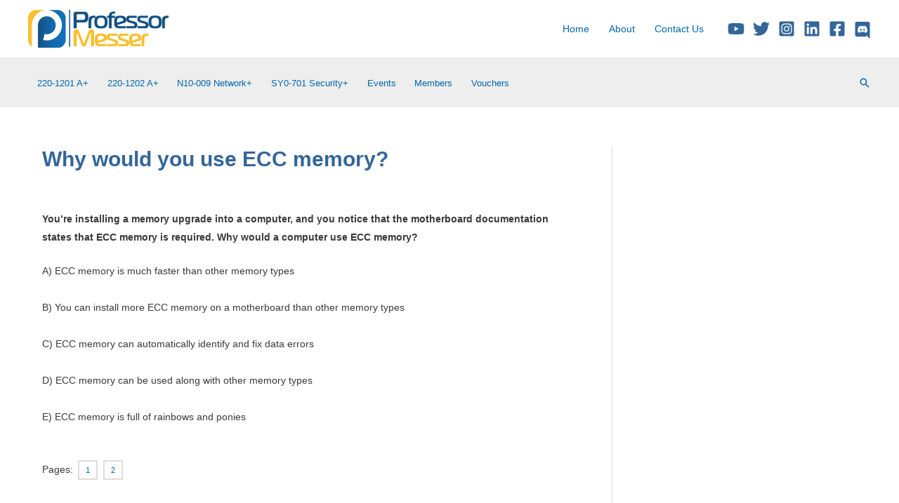

--- FILE ---
content_type: text/html; charset=utf-8
request_url: https://www.google.com/recaptcha/api2/aframe
body_size: 184
content:
<!DOCTYPE HTML><html><head><meta http-equiv="content-type" content="text/html; charset=UTF-8"></head><body><script nonce="H6LzbYwTbPn4G4yT57J7zw">/** Anti-fraud and anti-abuse applications only. See google.com/recaptcha */ try{var clients={'sodar':'https://pagead2.googlesyndication.com/pagead/sodar?'};window.addEventListener("message",function(a){try{if(a.source===window.parent){var b=JSON.parse(a.data);var c=clients[b['id']];if(c){var d=document.createElement('img');d.src=c+b['params']+'&rc='+(localStorage.getItem("rc::a")?sessionStorage.getItem("rc::b"):"");window.document.body.appendChild(d);sessionStorage.setItem("rc::e",parseInt(sessionStorage.getItem("rc::e")||0)+1);localStorage.setItem("rc::h",'1769017999336');}}}catch(b){}});window.parent.postMessage("_grecaptcha_ready", "*");}catch(b){}</script></body></html>